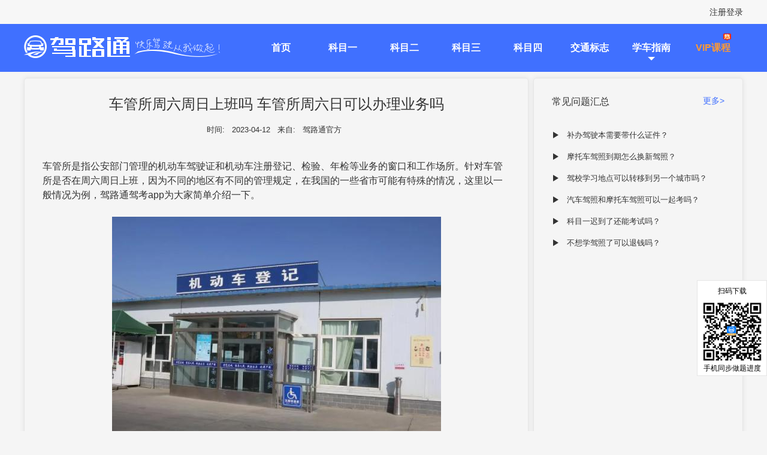

--- FILE ---
content_type: text/html; charset=utf-8
request_url: https://www.jialutong.net/xczn/hot/511.html
body_size: 4306
content:
    <!DOCTYPE html>
<html lang="en">
<head>
    <meta charset="UTF-8">
    <meta http-equiv="X-UA-Compatible" content="IE=edge">
    <meta http-equiv="Content-Security-Policy" content="upgrade-insecure-requests">
    <meta name="viewport" content="width=device-width, initial-scale=1.0">
    <title>车管所周六周日上班吗 车管所周六日可以办理业务吗_驾路通官网</title>
    <meta name="keywords" content="车管所,上班时间">
    <meta name="description" content="车管所是指公安部门管理的机动车驾驶证和机动车注册登记、检验、年检等业务的窗口和工作场所。针对车管所是否在周六周日上班，因为不同的地区有不同的管理规定，在我国的一些省市可能有特殊的情况，这里以一般情况为例，简单介绍一下。">
    <meta name="mobile-agent" content="format=html5; url=https://m.jialutong.net/xczn/hot/511.html">
    <meta name="mobile-agent" content="format=xhtml; url=https://m.jialutong.net/xczn/hot/511.html">
    <link rel="alternate" href="https://m.jialutong.net//xczn/hot/511.html" type="applicationnd.wap.xhtml+xml" media="handheld">
    <link rel="stylesheet" href="/bootstrap/css/bootstrap.css">
    <link rel="stylesheet" href="/css/base.css">
    <link rel="stylesheet" href="/css/open.css">
    <script src="/js/CheckMobile.js"></script>
    <script>
        <!--
        if (!GetQueryString('id12138pc')) {
            CheckMobile('https://m.jialutong.net/xczn/hot/511.html');
        }
        //-->
    </script>
</head>
<body>
<div class="float_modlek">
    <div class="cont_flkoat">
        <p class="jkgsq_p1">扫码下载</p>
        <img class="yanzmadimg" src="/wstatic/image/yingyongbaop.png">
        <p>手机同步做题进度</p>
        <p class="jkgsq_p3">
            <img src="/wstatic/image/ranhuitop.png"><span>返回顶部</span>
        </p>
    </div>
</div>
<div class="home">
    <div class="jk-header">
        <div class="top">
            <div class="w">
                <div class="fr user">
    <a class="login_true" data-toggle="modal" data-target="#modal">注册登录</a>
    <a href="/user.html?user=1" class="userName">小白</a>
</div>
<div class="fr">
    <img class="svip" src="/images/SVIP.png">
    <img class="vip" src="/images/vip.png">
</div>
            </div>
        </div>
        <div class="header">
    <div class="w">
        <div class="fl">
            <img src="/images/LOGO1.png">
        </div>
        <div class="fr">
            <ul>
                                <li><a href="/">首页</a></li>
                                                <li><a href="/kemuyi/">科目一</a></li>
                                                <li><a href="/kemuer/">科目二</a></li>
                                                <li><a href="/kemusan/">科目三</a></li>
                                                <li><a href="/kemusi/">科目四</a></li>
                                                <li><a href="/jtbz/">交通标志</a></li>
                                                <li><a class="active" href="/xczn/">学车指南</a></li>
                                                <li><a class="VIP_tab" href="/course.html">VIP课程<img class="re" src="/images/re.png"></a></li>
            </ul>
        </div>
    </div>
</div>
    </div>
    <div id="modal" class="modal fade" tabindex="-1" role="dialog">
    <div class="modal-dialog" role="document">
        <div class="modal-content">
            <div class="modal-header">
                <button class="close" type="button" data-dismiss="modal" aria-label="Close">
                    <span aria-hidden="true">&times;</span>
                </button>
                <h4 class="modal-title">快速登录</h4>
            </div>
            <div class="modal-body">
                <p class="p_1">未注册过的手机号将自动注册为驾路通用户</p>
                <div class="title clearfix">
                    <div class="button1 fl active">手机登录</div>
                    <div class="button2 fr">微信登录</div>
                </div>
                <div class="tab1">
                    <form class="clearfix">
                        <div class="form-group">
                            <input class="form-control input1" type="text" placeholder="请输入手机号" maxlength="11">
                        </div>
                        <div class="form-group fl">
                            <input class="form-control input2" type="email" placeholder="请输入验证码" maxlength="6">
                        </div>
                        <div class="fr btn getcode">获取验证码</div>
                    </form>
                    <p class="p_text"> 登录即同意
                        <a href="/agreement.html?codes=user_agreement" target="_blank">《用户服务协议》</a>
                        <a href="/agreement.html?codes=pricacy_agreement" target="_blank">《隐私协议》</a>
                    </p>
                    <div class="btn btn_login"><a href="javascript:;">立即登录</a></div>
                </div>
                <div class="tab2">
                    <div id="QRbox"></div>
                    <div class="p1">微信扫一扫登录</div>
                    <p class="p2"> 登录即同意
                        <a href="/agreement.html?codes=user_agreement" target="_blank">《用户服务协议》</a>
                        <a href="/agreement.html?codes=pricacy_agreement" target="_blank">《隐私协议》</a>
                    </p>
                </div>
            </div>
        </div>
    </div>
</div>
    <div class="jk-main">
        <div class="open">
            <div class="w">
                <div class="open_tab clearfix">
                    <div class="left">
                        <h1>车管所周六周日上班吗 车管所周六日可以办理业务吗</h1>
                        <p class="time_info">
                            时间: <span>2023-04-12</span>
                            来自: <span>驾路通官方</span>
                        </p>
                        <div class="content">
                            <p><span style="font-size: 16px;">车管所是指公安部门管理的机动车驾驶证和机动车注册登记、检验、年检等业务的窗口和工作场所。针对车管所是否在周六周日上班，因为不同的地区有不同的管理规定，在我国的一些省市可能有特殊的情况，这里以一般情况为例，驾路通<a href="https://www.jialutong.net/" target="_blank">驾考</a>app为大家简单介绍一下。</span></p><p><span style="font-size: 16px;"><br/></span></p><p style="text-align: center;"><img src="https://img.jialutong.net/article/20230412/1681264845839012.jpg" alt="车管所周六周日上班吗"/></p><p><br/></p><p><span style="font-size: 16px;">在中国大陆，车管所的工作时间通常是周一至周五上午 8:00 到下午 5:00，中午休息一个小时。周末即周六、周日都是正常休息日，车管所不对外开放。因此，如果需要前往车管所进行业务办理，建议在工作日内前往。</span></p><p><br/></p><p><span style="font-size: 16px;">当然，如有些车管所为了方便广大群众、减轻人民群众排队办事的负担，可能会在周六上班办公。但是这种情况相对而言是比较少见的，只有在特殊情况下才会采取这种方式，例如在年底之前可能会增加车辆注册登记量，或者在节假日期间可能会延长工作时间等。</span></p><p><br/></p><p><span style="font-size: 16px;">值得注意的是，车管所的具体工作时间也可能会因当地政策而有所不同，需以实际当地为准。由于中国各个地区的政策和法规都有不同，这就需要每个人在进行车辆行驶证、机动车登记及年检等业务操作时，都要了解当地的办理规定，规划好时间和流程，避免因此造成不必要的麻烦和损失。</span></p><p><br/></p><p><span style="font-size: 16px;">如需前往车管所办理业务，建议事先查询相关信息并做好准备，比如准备好所有需要提交的材料、留出足够的时间排队等待等，以便更好地完成业务办理。此外，为了避免不必要的等待和时间浪费，可以使用一些在线平台预约相关业务的办理时间，提高办理效率和方便性。</span></p><p><br/></p>                        </div>
                        <div class="box">
                            <a class="up" href="/xczn/hot/512.html">上一篇：车管所周六能换驾驶证吗</a>                            <br>
                            <a class="up" href="/xczn/hot/454.html">下一篇：科目一下载什么软件</a>                        </div>
                        <p class="p1">本文由驾路通官方编辑发表。转载此文章请附上出处(驾路通官网)及本页链接。</p>
                        <p class="p2">
                            原文链接：https://www.jialutong.net/xczn/hot/511.html                        </p>
                    </div>
                    <div class="right">
                        <div class="add_img_banner"></div>
                        <h4 style="margin-top:0">常见问题汇总<a href="/issue/"><span class="fr more" type="text">更多></span></a></h4>
                        <ul class="mores">
                                                        <li class="one-txt-cut">
                                <a href="/issue/1550.html">
                                    <i class="glyphicon glyphicon-play"></i>
                                    <span>补办驾驶本需要带什么证件？</span>
                                </a>
                            </li>
                                                        <li class="one-txt-cut">
                                <a href="/issue/1549.html">
                                    <i class="glyphicon glyphicon-play"></i>
                                    <span>摩托车驾照到期怎么换新驾照？</span>
                                </a>
                            </li>
                                                        <li class="one-txt-cut">
                                <a href="/issue/1548.html">
                                    <i class="glyphicon glyphicon-play"></i>
                                    <span>驾校学习地点可以转移到另一个城市吗？</span>
                                </a>
                            </li>
                                                        <li class="one-txt-cut">
                                <a href="/issue/1547.html">
                                    <i class="glyphicon glyphicon-play"></i>
                                    <span>汽车驾照和摩托车驾照可以一起考吗？</span>
                                </a>
                            </li>
                                                        <li class="one-txt-cut">
                                <a href="/issue/1544.html">
                                    <i class="glyphicon glyphicon-play"></i>
                                    <span>科目一迟到了还能考试吗？</span>
                                </a>
                            </li>
                                                        <li class="one-txt-cut">
                                <a href="/issue/1539.html">
                                    <i class="glyphicon glyphicon-play"></i>
                                    <span>不想学驾照了可以退钱吗？</span>
                                </a>
                            </li>
                                                    </ul>
                    </div>
                </div>
            </div>
        </div>
    </div>
    <div class="jk-footer">
        <div class="foot-two">
            <div class="w">
                <img class="logo2" src="/images/LOGO2.png">
                <span>|</span>
                <div class="record">
                    <p>
                        Copyright©2019 驾路通官网 www.jialutong.net
                        <a href="https://beian.miit.gov.cn/" target="_black">闽ICP备18020986号</a>
                    </p>
                </div>
            </div>
        </div>
    </div>
    <script>
        var _hmt = _hmt || [];
        (function () {
            var hm = document.createElement("script");
            hm.src = "https://hm.baidu.com/hm.js?be8039f29f69bcb369863db8b4e4f8e1";
            var s = document.getElementsByTagName("script")[0];
            s.parentNode.insertBefore(hm, s);
        })();
    </script>
</div>
<script src="http://res.wx.qq.com/connect/zh_CN/htmledition/js/wxLogin.js"></script>
<script src="https://res.wx.qq.com/connect/zh_CN/htmledition/js/wxLogin.js"></script>
<script src="/js/jquery.js"></script>
<script src="/bootstrap/js/bootstrap.js"></script>
<script src="/js/template.js"></script>
<script src="/js/base.js"></script>
<script src="/js/advert.js"></script>
<script>
			$(".jkgsq_p3").on("click", function() {
				// 设置滚动动画，这里注意使用的是$("body")不是$(window)
				$('body,html').animate({
						scrollTop: 0
					},
					500);
			});
		</script>
</body>
</html>

--- FILE ---
content_type: text/css
request_url: https://www.jialutong.net/css/base.css
body_size: 4059
content:
@charset "utf-8";
/* pc端的base 和 移动端的 base 有区别的 */
/* css reset:为什么? 为了重置默认样式, 并让各大浏览器的样式统一 */
/* 初始化 */
body,
div,
ul,
li,
ol,
h1,
h2,
h3,
h4,
h5,
h6,
input,
textarea,
select,
p,
dl,
dt,
dd,
a,
img,
button,
form,
table,
th,
tr,
td,
tbody,
article,
aside,
details,
figcaption,
figure,
footer,
header,
menu,
nav,
section {
  margin: 0;
  padding: 0;
  /* 默认在移动端初始化时, 盒子就设置成了自动内减 */
/*  box-sizing: border-box; */
}
body {
  font: 12px/1.5 "Microsoft YaHei", "宋体", Tahoma, Arial, sans-serif;
  color: #333;
  background-color: #fff;
}
/*去除边框*/
fieldset,
img,
input,
button,
textarea {
  border: none;
  /*去除的蓝色小边框*/
  outline-style: none;
}
html{
	overflow-y: scroll;
	overflow-x: scroll;
	min-width: 1200px;
}
/*禁止表单域缩放*/
textarea {
  resize: none;
}
a {
  text-decoration: none;
  color: #333;
  /* 取消链接高亮(移动端)  */
  -webkit-tap-highlight-color: rgba(0, 0, 0, 0);
}
a:hover,
a:focus {
  color: #333;
  text-decoration: none;
}
/* 图片自适应 */
img {
  /*解决图片底部对齐问题*/
  display: block;
}
ul,
ol,
li {
  list-style: none;
}
/* 把所有的标题的样式全部重置了 */
h1,
h2,
h3,
h4,
h5,
h6 {
  text-decoration: none;
  font-weight: normal;
  font-size: 100%;
}
/* 废物利用 */
em,
i {
  font-style: normal;
}
/* 提供了一些公共类 */
.fl {
  float: left;
}
.fr {
  float: right;
}
/*清除浮动*/
.clearfix:before,
.clearfix:after {
  content: "";
  display: table;
}
.clearfix:after {
  clear: both;
}
/*单行溢出*/
.one-txt-cut {
  /* 溢出隐藏 */
  overflow: hidden;
  /* 文本不换行, 在一行显示 */
  white-space: nowrap;
  /* 文本溢出显示省略号 */
  text-overflow: ellipsis;
}
/*多行溢出*/
.txt-cut2 {
  overflow: hidden;
  text-overflow: ellipsis;
  display: -webkit-box;
  -webkit-line-clamp: 2;
  -webkit-box-orient: vertical;
}
.txt-cut3 {
  overflow: hidden;
  text-overflow: ellipsis;
  display: -webkit-box;
  -webkit-line-clamp: 3;
  -webkit-box-orient: vertical;
}
::-webkit-scrollbar {
  width:7px;
  height:12px;
}

::-webkit-scrollbar-thumb {
	/* border-radius: 2px; */
	background-color:rgba(65,114,255,.3);
}

::-webkit-scrollbar-track {
	background-color:white;
	/* border-radius: 2px; */
	
}

/* 删除线 */
.delete_string {
  text-decoration: line-through;
}
/* 蓝色按钮 */
.btn_sp {
  padding: 10px 20px;
  background: #4070ff;
  border-radius: 5px;
  font-size: 14px;
  border: 1px solid #4070ff;
  color: #ffffff;
  cursor: pointer;
}
/* 白色按钮 */
.white {
  padding: 10px 20px;
  border-radius: 5px;
  font-size: 14px;
  border: 1px solid #dcdfe6;
  background-color: #ffffff;
  color: #333333;
  cursor: pointer;
}
/* 橙色按钮 */
.waring {
  padding: 10px 20px;
  border-radius: 5px;
  font-size: 14px;
  border: 1px solid #e6a23c;
  background-color: #e6a23c;
  color: #ffffff;
  cursor: pointer;
}
.waring:hover {
  background: #EB8D2E;
}
input[type="checkbox"] {
  cursor: pointer;
  position: relative;
  width: 0.6rem;
  height: 0.6rem;
  font-size: 0.56rem;
}
input[type="checkbox"]::after {
  position: absolute;
  top: -8px;
  background-color: #fff;
  color: #fff;
  width: 16px;
  height: 16px;
  display: inline-block;
  visibility: visible;
  padding-left: 0px;
  text-align: center;
  content: " ";
  border: 0.02rem solid #000;
}
input[type="checkbox"]:checked::after {
  content: "✓";
  font-size: 12px;
  font-weight: bold;
  background-color: #4070ff;
  color: #fff;
}
select:focus {
  outline: none;
  outline-color: none;
  outline-style: none;
  outline-width: none;
}
html,
body {
  height: 100%;
  background: #f5f5f5;
}
.col-xs-1,
.col-sm-1,
.col-md-1,
.col-lg-1,
.col-xs-2,
.col-sm-2,
.col-md-2,
.col-lg-2,
.col-xs-3,
.col-sm-3,
.col-md-3,
.col-lg-3,
.col-xs-4,
.col-sm-4,
.col-md-4,
.col-lg-4,
.col-xs-5,
.col-sm-5,
.col-md-5,
.col-lg-5,
.col-xs-6,
.col-sm-6,
.col-md-6,
.col-lg-6,
.col-xs-7,
.col-sm-7,
.col-md-7,
.col-lg-7,
.col-xs-8,
.col-sm-8,
.col-md-8,
.col-lg-8,
.col-xs-9,
.col-sm-9,
.col-md-9,
.col-lg-9,
.col-xs-10,
.col-sm-10,
.col-md-10,
.col-lg-10,
.col-xs-11,
.col-sm-11,
.col-md-11,
.col-lg-11,
.col-xs-12,
.col-sm-12,
.col-md-12,
.col-lg-12 {
  padding: 0;
}
iframe {
  width: 150px;
  height: 150px;
}
.w {
  width: 1200px;
  margin: 0 auto;
}
.hov {
  cursor: pointer;
}
.hov:hover {
  color: #4070ff;
}
.home {
  height: 100%;
  position: relative;
}
.home .jk-header {
  background: #fff;
  height: 120px !important;
  z-index: 2001;
  width: 100%;
  padding: 0;
}
.home .jk-header .top {
  height: 40px;
  font-size: 14px;
  line-height: 40px;
  background: #f7f7f7;
}
.home .jk-header .top .w {
  height: 40px;
  position: relative;
}
.home .jk-header .top .w .fl i {
  color: #4070ff;
}
.home .jk-header .top .w .fl .city {
  color: #4070ff;
  padding: 0 5px;
  cursor: pointer;
}
.home .jk-header .top .w .fl .cut_btn {
  color: #999999;
  cursor: pointer;
}
.home .jk-header .top .w .fl .auto_city {
  display: inline-block;
}
.home .jk-header .top .w .fl .auto_city .active {
  color: #4070ff;
}
.home .jk-header .top .w .fl .merger {
  display: inline-block;
  position: relative;
}
.home .jk-header .top .w .fl .merger .sp1 {
  color: #999999;
  padding: 20px;
  cursor: pointer;
}
.home .jk-header .top .w .fl .merger .sp2 {
  color: #4070ff;
  cursor: pointer;
}
.home .jk-header .top .w .fl .merger .active {
  color: #4070ff;
}
.home .jk-header .top .w .fl .merger li {
  cursor: pointer;
}
.home .jk-header .top .w .fr img {
  height: 20px;
  margin: 10px 0;
  display: none;
}
.home .jk-header .top .w .user {
  margin-left: 20px;
  cursor: pointer;
}
.home .jk-header .top .w .user .login_true {
  display: none;
}
.home .jk-header .top .w .user .login_true:hover {
  color: #4070ff;
}
.home .jk-header .top .w .user .userName {
  display: none;
}
.home .jk-header .top .w .user .userName:hover {
  color: #4070ff;
}
.home .jk-header .top .w .auto_city:hover .city_box {
  display: block;
}
.home .jk-header .top .w .city_box {
  width: 450px;
  height: 400px;
  z-index: 333;
  position: absolute;
  left: 0;
  top: 40px;
  background: #fff;
  display: none;
  padding: 10px 20px;
  overflow: auto;
  border: 1px solid #ebeef5;
  color: #606266;
  box-shadow: 0 2px 12px 0 rgba(0, 0, 0, 0.1);
}
.home .jk-header .top .w .city_box .remen {
  font-size: 16px;
}
.home .jk-header .top .w .city_box .city_sort span {
  font-size: 18px;
  font-weight: 700;
  cursor: pointer;
  display: inline-block;
  width: 31px;
  line-height: 30px;
  text-align: center;
  background: #eee;
}
.home .jk-header .top .w .city_box .title {
  padding: 15px;
  font-size: 20px;
  font-weight: 700;
}
.home .jk-header .top .w .city_box ul li {
  padding: 13px;
  display: inline-block;
  font-size: 14px;
  padding-left: 0px;
  cursor: pointer;
}
.home .jk-header .top .w .city_box ul li:hover {
  color: #4070ff;
}
.home .jk-header .top .w .merger:hover .merger_box {
  display: block;
}
.home .jk-header .top .w .merger_box {
  width: 300px;
  z-index: 333;
  position: absolute;
  left: 0;
  top: 40px;
  background: #fff;
  display: none;
  padding: 10px 20px;
  overflow: auto;
  border: 1px solid #ebeef5;
  color: #606266;
  box-shadow: 0 2px 12px 0 rgba(0, 0, 0, 0.1);
}
.home .jk-header .top .w .merger_box .title {
  padding: 15px 10px;
  font-size: 14px;
}
.home .jk-header .top .w .merger_box .col-xs-8 {
  padding: 0;
}
.home .jk-header .top .w .merger_box ul li {
  padding: 15px;
  display: inline-block;
  font-size: 14px;
}
.home .jk-header .header {
  height: 80px;
  background: #fff;
}
.home .jk-header .header .fl img {
  margin-top: 19px;
  width: 330px;
  cursor: pointer;
}
.home .jk-header .header .fr ul li {
  font-size: 16px;
  font-weight: 600;
  height: 80px;
  line-height: 80px;
  background: transparent !important;
  border-bottom: 2px solid transparent;
  color: #333;
  width: 100px;
  text-align: center;
  position: relative;
  display: inline-block;
}
.home .jk-header .header .fr ul li a {
  padding: 0;
}
.home .jk-header .header .fr ul li a:hover {
  color: #ff9933;
  background-color: transparent;
  text-decoration: none;
}
.home .jk-header .header .fr ul li .VIP_tab {
  color: #ff9933 !important;
  border-bottom: none;
}
.home .jk-header .header .fr ul li .re {
  position: absolute;
  right: 20px;
  top: 16px;
  width: 13px;
}
.home .jk-header .header .fr ul li .active {
  color: #4070ff;
}
.home .jk-header .header .fr ul li .active:before {
  content: "";
  display: block;
  position: absolute;
  top: 55px;
  left: 44px;
  overflow: hidden;
  width: 1px;
  height: 16px;
  border-width: 6px;
  border-style: dashed dashed dashed solid;
  border-color: #4070ff transparent transparent transparent;
}
.home .jk-main {
  overflow: visible;
  padding: 0;
  min-height:600px
}
.home .jk-footer {
  padding: 0;
  height: 170px !important;
  position: relative;
}
.home .jk-footer .foot-one {
  height: 130px;
  color: #333;
  background: #fff;
  margin-top: 30px;
}
.home .jk-footer .foot-one .w {
  height: 100%;
  padding-top: 30px;
}
.home .jk-footer .foot-one .w h2 {
  font-size: 16px;
  color: #333;
  font-weight: 400;
}
.home .jk-footer .foot-one .w h2 span {
  color: #4070ff;
  padding-right: 5px;
  font-weight: 700;
}
.home .jk-footer .foot-one .w ul {
  padding-left: 10px;
}
.home .jk-footer .foot-one .w ul li {
  line-height: 85px;
  font-size: 14px;
  padding-right: 40px;
  display: inline-block;
}
.home .jk-footer .foot-one .w ul li:hover a {
  color: #4070ff;
}
.home .jk-footer .foot-one .w ul li:last-child {
  padding: 0;
}
.home .jk-footer .foot-two {
  margin-top: 30px;
  height: 170px;
  background: #222222;
  color: #cccccc;
}
.home .jk-footer .foot-two .w {
  padding-left: 268px;
  padding-top: 41px;
}
.home .jk-footer .foot-two .w .logo2 {
  width: 172px;
  height: 38px;
  vertical-align: middle;
  display: inline-block;
}
.home .jk-footer .foot-two .w span {
  font-size: 45px;
  font-weight: 100;
  color: #666666;
  vertical-align: middle;
  padding: 0 50px;
  display: inline-block;
}
.home .jk-footer .foot-two .w .record {
  display: inline-block;
  vertical-align: middle;
  font-size: 14px;
}
.home .jk-footer .foot-two .w .record p {
  line-height: 24px;
  vertical-align: sub;
  align-self: start;
}
.home .jk-footer .foot-two .w .record p img {
  display: inline-block;
  width: 16px;
  vertical-align: middle;
  margin-right: 7px;
}
.home .jk-footer .foot-two .w .record p a {
  color: #ccc;
}
.home .modal {
  top: 170px;
}
.home .modal .modal-dialog {
  width: 400px;
  border-radius: 2px;
  box-shadow: 0 1px 3px rgba(0, 0, 0, 0.3);
  box-sizing: border-box;
}
.home .modal .modal-dialog .modal-content {
  height: 460px;
}
.home .modal .modal-dialog .modal-content .modal-header {
  border-bottom: none;
  position: relative;
}
.home .modal .modal-dialog .modal-content .modal-header .logo {
  height: 24px;
  position: absolute;
  top: 15px;
  left: 40px;
}
.home .modal .modal-dialog .modal-content .modal-header h4 {
  text-align: center;
  font-size: 18px;
}
.home .modal .modal-dialog .modal-content .modal-body {
  position: relative;
  width: 100%;
  padding: 15px 50px 0px;
  text-align: center;
}
.home .modal .modal-dialog .modal-content .modal-body .p_1 {
  color: #999999;
  text-align: center;
}
.home .modal .modal-dialog .modal-content .modal-body .title {
  margin-top: 40px;
  text-align: center;
}
.home .modal .modal-dialog .modal-content .modal-body .title .button1 {
  width: 100px;
  font-size: 18px;
  cursor: pointer;
  padding-bottom: 5px;
  border-bottom: 2px solid transparent;
}
.home .modal .modal-dialog .modal-content .modal-body .title .button2 {
  width: 100px;
  font-size: 18px;
  cursor: pointer;
  padding-bottom: 5px;
  border-bottom: 2px solid transparent;
}
.home .modal .modal-dialog .modal-content .modal-body .title .active {
  color: #4070ff;
  border-bottom: 2px solid #4070ff;
}
.home .modal .modal-dialog .modal-content .modal-body .tab1 form {
  margin-top: 20px;
}
.home .modal .modal-dialog .modal-content .modal-body .tab1 form input {
  height: 40px;
}
.home .modal .modal-dialog .modal-content .modal-body .tab1 form .input2 {
  width: 180px;
}
.home .modal .modal-dialog .modal-content .modal-body .tab1 form .btn {
  width: 100px;
  height: 40px;
  background: #4070FF;
  border-radius: 3px;
  color: #ffffff;
  line-height: 30px;
}
.home .modal .modal-dialog .modal-content .modal-body .tab1 .p_text {
  text-align: left;
  margin: 25px 0px;
  font-size: 14px;
}
.home .modal .modal-dialog .modal-content .modal-body .tab1 .p_text a {
  color: #4070ff;
}
.home .modal .modal-dialog .modal-content .modal-body .tab1 .btn {
  color: #fff;
  background-color: #4070ff;
  border-color: #4070ff;
  width: 100%;
  height: 40px;
  line-height: 25px;
}
.home .modal .modal-dialog .modal-content .modal-body .tab2 {
  display: none;
}
.home .modal .modal-dialog .modal-content .modal-body .tab2 #QRbox {
  width: 148px;
  height: 148px;
  margin: 0 auto;
  margin-top: 20px;
}
.home .modal .modal-dialog .modal-content .modal-body .tab2 .p1 {
  color: #666666;
  font-size: 14px;
  padding-top: 15px;
}
.home .modal .modal-dialog .modal-content .modal-body .tab2 .p2 {
  text-align: left;
  margin: 25px 0px;
  font-size: 14px;
}
.home .modal .modal-dialog .modal-content .modal-body .tab2 .p2 a {
  color: #4070ff;
}
.home #modal_hint .modal-content {
  height: 300px;
}
.home #modal_hint .modal-content .modal-body .modal_txt {
  line-height: 110px;
  font-size: 18px;
}
.home #modal_hint .modal-content .modal-body div {
  margin-top: 20px;
}
.home #modal_hint .modal-content .modal-body div .btn_sp {
  padding: 10px 30px;
  margin-right: 50px;
}
.home #modal_hint .modal-content .modal-body div .white {
  padding: 10px 30px;
}
.radio label,
.checkbox label {
  min-height: 20px;
  padding-left: 30px;
  margin-bottom: 0;
  font-weight: 400;
  cursor: pointer;
}
.radio input[type="radio"] {
  margin-left: 0;
  height: 30px;
  width: 20px;
}
.checkbox input[type="checkbox"] {
  margin-left: 0;
  margin-top: 20px;
}
.float_modlek {
			width: 117px;
			position: fixed;
			top: 65%;
			min-height: 160px;
			border: 1px solid rgba(0, 0, 0, 0.1);
			right: 0;
			background-color: white;
			z-index: 666;
		}
		.float_modlek p {
			text-align: center;
			color: black;
			line-height: 22px;
			width: 100%;
		}
		.cont_flkoat {
			display: flex;
			justify-content: center;
			align-items: center;
			flex-wrap: wrap;
		}
		.yanzmadimg {
			width: 100px;
			height: auto;
		}
		.float_modlek .jkgsq_p1 {
			line-height: 35px;
		}
		.float_modlek .jkgsq_p2 {
			border-top: 1px solid rgba(0, 0, 0, 0.1);
			margin-top: 10px;
			cursor: pointer;
		}
		.float_modlek .jkgsq_p3 {
			border-top: 3px solid rgba(0, 0, 0, 0.1);
			margin-top: 10px;
			display: flex;
			flex-direction: row;
			justify-content: center;
			align-items: center;
			height: 40px;
			display: none;
			cursor: pointer;
		}
		.float_modlek .jkgsq_p3 img {
			margin-right: 5px;
		}
.modal-open .modal {
    overflow-x: hidden!important;
    overflow-y: hidden!important;
}
.modal-open{
	padding-right: 0!important;
	/* color: white;font-size: 30px;position: absolute;right: -20px;border-radius: 100%;margin-top: -42px; */
}
.btn_login a{
	color: white;text-decoration: none;
}

--- FILE ---
content_type: text/css
request_url: https://www.jialutong.net/css/open.css
body_size: 700
content:
.home .jk-header .header {
  height: 80px;
  background: #4070ff;
}
.home .jk-header .header .fr ul li .active {
  color: #ffffff;
}
.home .jk-header .header .fr ul li .active:before {
  border-color: #ffffff transparent transparent transparent;
}
.home .jk-header .header .fr ul li a {
  color: #ffffff;
}
.open .w .open_tab {
  margin-top: 10px;
}
.open .w .open_tab .left {
  border: 1px solid #e6e6e6;
  box-shadow: 0px 0px 8px 0px rgba(0, 0, 0, 0.08);
  border-radius: 5px;
  padding: 30px;
  height: 800px;
  float: left;
  width: 842px;
  overflow: auto;
}
.open .w .open_tab .left h1 {
  text-align: center;
  font-size: 24px;
}
.open .w .open_tab .left .time_info {
  margin-top: 20px;
  text-align: center;
  font-size: 13px;
}
.open .w .open_tab .left .time_info span {
  padding: 0 8px;
}
.open .w .open_tab .left .banner {
  border-radius: 5px;
  margin-top: 56px;
  width: 100%;
}
.open .w .open_tab .left .content {
  margin-top: 40px;
}
.open .w .open_tab .left .content img {
  margin: 0 auto;
}
.open .w .open_tab .left .box {
  margin-top: 30px;
  font-size: 14px;
}
.open .w .open_tab .left .box p {
  line-height: 30px;
}
.open .w .open_tab .left .box p span {
  vertical-align: middle;
}
.open .w .open_tab .left .box p img {
  display: inline-block;
  width: 14px;
  height: 14px;
  margin: 0 5px;
  background: red;
  vertical-align: middle;
}
.open .w .open_tab .left .box .up:hover {
  color: #4070ff;
}
.open .w .open_tab .left .box .next:hover {
  color: #4070ff;
}
.open .w .open_tab .left .p1 {
  font-size: 14px;
  color: #999999;
  margin-top: 30px;
}
.open .w .open_tab .left .p2 {
  font-size: 14px;
  color: #999999;
}
.open .w .open_tab .left .p2 a {
  color: #999999;
}
.open .w .open_tab .left .p2 a:hover {
  color: #4070ff;
}
.open .w .open_tab .right {
  float: right;
  border: 1px solid #e6e6e6;
  box-shadow: 0px 0px 8px 0px rgba(0, 0, 0, 0.08);
  border-radius: 5px;
  padding: 30px;
  height: 800px;
  width: 350px;
}
.open .w .open_tab .right .img1 {
  width: 300px;
  height: 132px;
}
.open .w .open_tab .right .img2 {
  width: 300px;
  height: 132px;
  margin-top: 30px;
}
.open .w .open_tab .right h4 {
  font-size: 16px;
  color: #333;
  margin-top: 30px;
}
.open .w .open_tab .right h4 .more {
  color: #4070ff;
  font-size: 14px;
}
.open .w .open_tab .right .mores {
  margin-top: 30px;
}
.open .w .open_tab .right .mores li {
  line-height: 35px;
}
.open .w .open_tab .right .mores li i {
  font-size: 12px;
  padding-right: 10px;
}
.open .w .open_tab .right .mores li span {
  font-size: 13px;
}
.open .w .open_tab .right .mores li span:hover {
  color: #4070ff;
}

.add_img_banner img{
  width: 100%;
  margin-bottom: 20px;
}

--- FILE ---
content_type: application/javascript
request_url: https://www.jialutong.net/js/advert.js
body_size: 761
content:
var url = `${baseURL}advert`;
$.ajax({
    url: url,
    type: "post",
    data: {
        code: "art-right"
    },
    success: (res) => {
        if (res.status == 1) {
            /*console.log(res);*/
            for (var i = 0; i < res.data.length; i++) {
                var html = '<a href="' + res.data[i].link_url + '">';
                html += '       <img src="' + res.data[i].banner + '" name="' + res.data[i]
                    .name + '">';
                html += '</a>';
                $(".add_img_banner").append(html)
            }
        }
    }
});


category_id = localStorage.getItem('subject_id');

// 摩托车隐藏臻选题
if(category_id==6){
	console.log('摩托车')
	$('#zxt_4').addClass('hide')
	$('#zxt_1').addClass('hide')
}

--- FILE ---
content_type: application/javascript
request_url: https://www.jialutong.net/js/CheckMobile.js
body_size: 558
content:
function CheckMobile(url) {
    var ua = navigator.userAgent;
    ua = ua ? ua.toLowerCase().replace(/-/g, "") : "";
    if (ua.match(/(Android|iPhone)/i)) {
        location.href = url;
    }
    if (ua.match(/(U;)/i)) {
        if (ua.match(/(Adr|iPh|iPd)/i)) {
            location.href = url;
        }
    }
}

function GetQueryString(name) {
    var reg = new RegExp("(^|&)" + name + "=([^&]*)(&|$)");
    var r = window.location.search.substr(1).match(reg);
    if (r != null) {
        return unescape(r[2]);
    } else {
        return null;
    }
}

--- FILE ---
content_type: application/javascript
request_url: https://www.jialutong.net/js/base.js
body_size: 19329
content:
const baseURL = "/api/";
var wxcode = getUrlParameter("code");

//格式化时间戳 getLocalTime(1470800400); 输出：2016-08-10 11:40:00
function getLocalTime(time) {
  var datetime = new Date();
  datetime.setTime(parseInt(time + "000"));
  var year = datetime.getFullYear();
  var month =
    datetime.getMonth() + 1 < 10
      ? "0" + (datetime.getMonth() + 1)
      : datetime.getMonth() + 1;
  var date =
    datetime.getDate() < 10 ? "0" + datetime.getDate() : datetime.getDate();
  var hour =
    datetime.getHours() < 10 ? "0" + datetime.getHours() : datetime.getHours();
  var minute =
    datetime.getMinutes() < 10
      ? "0" + datetime.getMinutes()
      : datetime.getMinutes();
  var second =
    datetime.getSeconds() < 10
      ? "0" + datetime.getSeconds()
      : datetime.getSeconds();
  return (
    year + "-" + month + "-" + date + " " + hour + ":" + minute + ":" + second
  );
}
//将文字替换成星号
function changeToStar(str, len1, len2 = 0) {
  var strLen = str.length;
  let stars = "";
  for (let i = 0; i < strLen - len1 - len2; i++) {
    stars += "*";
  }
  str = str.substr(0, len1) + stars + str.substr(strLen - len2);
  return str;
}

//游客登录
function tourist_login() {
  $.ajax({
    url: `${baseURL}user/loginByVisitor`,
    type: "post",
    data: {},
    success: function (res) {
      // console.log(res.data);
      localStorage.setItem("token", res.data.access_token);
      localStorage.setItem("role", "2");
    },
  });
}
if_login();
//判断是否登录
function if_login() {
  if (localStorage.getItem("login")) {
    //如果登录了
    $(".login_true").hide();
    $(".userName").show();
    if (localStorage.getItem("isvip") == "vip") {
      //是vip
      $(".vip").show();
      $(".svip").hide();
    } else if (localStorage.getItem("isvip") == "svip") {
      //是svip
      $(".svip").show();
      $(".vip").hide();
    } else {
      $(".svip").hide();
      $(".vip").hide();
    }
    if (localStorage.getItem("userName")) {
      $(".userName").text(localStorage.getItem("userName"));
    } else {
      $(".userName").text(localStorage.getItem("mobile"));
    }
  } else if (wxcode) {
    //如果地址栏存在code
    getCode(wxcode);
  } else {
    //未登录
    $(".login_true").show();
    $(".userName").hide();
    if (localStorage.getItem("role")) {
      return;
    } else {
      tourist_login(); //游客登录
    }
  }
}
//获取url参数
function getUrlParameter(variable) {
  var query = window.location.search.substring(1);
  var vars = query.split("&");
  for (var i = 0; i < vars.length; i++) {
    var pair = vars[i].split("=");
    if (pair[0] == variable) {
      return pair[1];
    }
  }
  return false;
}

//查找城市id
function getCityinfo() {
  var cityname = localStorage.getItem("cityname");
  $.ajax({
    url: `${baseURL}goodsCategory/getCityInfo`,
    type: "get",
    headers: {
      "access-token": localStorage.getItem("token"),
    },
    data: {
      cityname: cityname,
    },
    success: function (res) {
      // console.log(res)
      localStorage.setItem("city_id", res.data.id);
      localStorage.setItem("city_parent_id", res.data.parent_id);
      // console.log(res.data.parent_id)
    },
  });
}
// 登录后变更城市向后台发送
function change_city() {
  var province_id = localStorage.getItem("city_parent_id");
  var city_id = localStorage.getItem("city_id");
  $.ajax({
    url: `${baseURL}user/put_info`,
    type: "post",
    headers: {
      "access-token": localStorage.getItem("token"),
    },
    data: {
      province_id: province_id,
      city_id: city_id,
    },
    success: function (res) {
      // console.log(res.data);
    },
  });
}

function getCode(wxcode) {
  // console.log(wxcode);
  $.ajax({
    url: `${baseURL}thirdLogin/oauthUserLogin`,
    type: "post",
    headers: {
      "access-token": localStorage.getItem("token"),
      channel: "GW",
    },
    data: {
      type: "weixin",
      cityName: localStorage.getItem("cityname"),
      code: wxcode,
      reg_channel_number: "GW",
    },
    success: function (res) {
      
      // console.log(res.data);
      if (res.status == 1) {
        if(res.msg=='请先绑定账号'){
          alert(res.msg);
        }else{
          localStorage.setItem("login", true);
          localStorage.setItem("token", res.data.access_token);
          localStorage.setItem("mobile", res.data.mobile);
          // localStorage.setItem('city_id', res.data.city_id)
          // localStorage.setItem('city_parent_id', res.data.province_id)
          localStorage.setItem("userName", res.data.username);
          localStorage.setItem("user_img", res.data.avatar);
          localStorage.setItem("vipinfo", JSON.stringify(res.data.vipinfo));
          if (res.data.vipinfo.length == 0) {
          } else {
            localStorage.setItem("isvip", res.data.vipinfo[0].level);
          }
          if (
            res.data.vipinfo1.length > 0 ||
            res.data.vipinfo14.length > 0 ||
            res.data.vipinfo1234.length > 0
          ) {
            localStorage.setItem("vip1", 1);
            localStorage.setItem("isvip", 'vip');
          }
          if (
            res.data.vipinfo4.length > 0 ||
            res.data.vipinfo14.length > 0 ||
            res.data.vipinfo1234.length > 0
          ) {
            localStorage.setItem("vip4", 4);
            localStorage.setItem("isvip", 'vip');
          }
  
          localStorage.setItem("role", 1);
          localStorage.setItem("uid", res.data.uid);
          ////
          var city_id = res.data.city_id;
          var agent = navigator.userAgent.toLowerCase();
          var isMac = /macintosh|mac os x/i.test(navigator.userAgent);
          var terminal_type;
          if (agent.indexOf("win32") >= 0 || agent.indexOf("wow32") >= 0) {
            terminal_type = "windows32";
          }
          if (agent.indexOf("win64") >= 0 || agent.indexOf("wow64") >= 0) {
            terminal_type = "windows64";
          }
          if (isMac) {
            terminal_type = "mac";
          }
          $.ajax({
            url: `${baseURL}user/loginlogadd`,
            type: "post",
            headers: {
              "access-token": localStorage.getItem("token"),
            },
            data: {
              install_time:Date.parse(new Date())/1000,
              terminal_type: terminal_type,
              device_id: "",
              device_brand: "",
              software_version: "",
              channel_number: "GW",
              terminal_version: "",
              device_type: "",
              city_id: localStorage.getItem("city_id"),
            },
            success: function (res) {
              if_login();
              $("#modal").modal("hide");
              change_subject();
            },
          });
        }
        
        /////
      } else {
        alert( res.msg);
      }
    },
  });
}

// 登录窗口事件
$(".button1").on("click", function () {
  $(".button2").removeClass("active");
  $(".tab2").hide();
  $(".tab1").show();
  $(this).addClass("active");
});

// 微信登录
$(".button2").on("click", function () {
  var obj = new WxLogin({
    self_redirect: false,
    id: "QRbox",
    appid: "wxe33e13e0af51381d",
    scope: "snsapi_login",
    state: "3d6be0a4035d839573b04816624a415e",
    sandbox: "allow-scripts allow-top-navigation allow-same-origin",
    redirect_uri: encodeURIComponent("https://jialutong.net?ASD=aaa"),
    href: "[data-uri]",
  });
  $(".button1").removeClass("active");
  $(".tab1").hide();
  $(".tab2").show();
  $(this).addClass("active");
});
var mobile = "";
// 手机号登录
$(document).ready(function () {
  $(".btn_login").keydown(function () {
    mobile = $(".modal .tab1 .input1").val();
    var reg = /^1(3|4|5|6|7|8|9)\d{9}$/;
    if (mobile == "" && reg.test(mobile)) {
      alert("请输入正确手机号码");
    } else if ($(".modal .tab1 .input2").val() == "") {
      alert("验证码不能为空");
    } else {
      $.ajax({
        url: `${baseURL}user/mlogin`,
        type: "post",
        headers: {
          "access-token": localStorage.getItem("token"),
          channel: "GW",
        },
        data: {
          code: $(".modal .tab1 .input2").val(),
          mobile: mobile,
          cityName: localStorage.getItem("cityname"),
          reg_channel_number: "GW",
          device_id:'PC_GW',

        },
        success: function (res) {
          if (res.status == 1) {
            if (
              res.data.vipinfo1.length > 0 ||
              res.data.vipinfo14.length > 0 ||
              res.data.vipinfo1234.length > 0
            ) {
              localStorage.setItem("vip1", 1);
              localStorage.setItem("vend_date", res.data.vipinfo1[0].vend_date_text);
            }
            if (
              res.data.vipinfo4.length > 0 ||
              res.data.vipinfo14.length > 0 ||
              res.data.vipinfo1234.length > 0
            ) {
              localStorage.setItem("vip4", 4);
              localStorage.setItem("vend_date", res.data.vipinfo4[0].vend_date_text);
            }
            // console.log(res.data.vipinfo14.length)
            if (res.data.vipinfo14.length !== 0) {
              var vend_time = res.data.vipinfo14[0].vend_date_text;
              localStorage.setItem("expireTime1", vend_time);
            }

            // console.log(res);
            localStorage.setItem("login", true);
            localStorage.setItem("token", res.data.access_token);
            localStorage.setItem("mobile", res.data.mobile);
            // localStorage.setItem('city_id', res.data.city_id)
            // localStorage.setItem('city_parent_id', res.data.province_id)
            localStorage.setItem("userName", res.data.username);
            localStorage.setItem("user_img", res.data.avatar);
            localStorage.setItem("vipinfo", JSON.stringify(res.data.vipinfo));
            
            localStorage.setItem("role", 1);
            localStorage.setItem("uid", res.data.uid);
           
            ////
            var city_id = res.data.city_id;
            var agent = navigator.userAgent.toLowerCase();
            var isMac = /macintosh|mac os x/i.test(navigator.userAgent);
            var terminal_type;
            if (agent.indexOf("win32") >= 0 || agent.indexOf("wow32") >= 0) {
              terminal_type = "windows32";
            }
            if (agent.indexOf("win64") >= 0 || agent.indexOf("wow64") >= 0) {
              terminal_type = "windows64";
            }
            if (isMac) {
              terminal_type = "mac";
            }
            $.ajax({
              url: `${baseURL}user/loginlogadd`,
              type: "post",
              headers: {
                "access-token": localStorage.getItem("token"),
              },
              data: {
                install_time:Date.parse(new Date())/1000,
                terminal_type: terminal_type,
                device_id: "",
                device_brand: "",
                software_version: "",
                channel_number: "GW",
                terminal_version: "",
                device_type: "",
                city_id: localStorage.getItem("city_id"),
              },
              success: function (res) {
                console.log(res.msg);
                if_login();
                $("#modal").modal("hide");
                change_subject();
              },
            });
            /////
          } else {
            alert( res.msg);
          }
        },
      });
    }
  });
});
$(".btn_login").click(function () {
  mobile = $(".modal .tab1 .input1").val();
  var reg = /^1(3|4|5|6|7|8|9)\d{9}$/;
  if (mobile == "" && reg.test(mobile)) {
    alert("请输入正确手机号码");
  } else if ($(".modal .tab1 .input2").val() == "") {
    alert("验证码不能为空");
  } else {
    $.ajax({
      url: `${baseURL}user/mlogin`,
      type: "post",
      headers: {
        "access-token": localStorage.getItem("token"),
        channel: "GW",
      },
      data: {
        code: $(".modal .tab1 .input2").val(),
        mobile: mobile,
        cityName: localStorage.getItem("cityname"),
        reg_channel_number: "GW",
        device_id:'PC_GW',
      },
      success: function (res) {
        if (res.status == 1) {
          if (
            res.data.vipinfo1.length > 0 ||
            res.data.vipinfo14.length > 0 ||
            res.data.vipinfo1234.length > 0
          ) {
            localStorage.setItem("vip1", 1);
          }
          if (
            res.data.vipinfo4.length > 0 ||
            res.data.vipinfo14.length > 0 ||
            res.data.vipinfo1234.length > 0
          ) {
            localStorage.setItem("vip4", 4);
          }
          // console.log(res.data.vipinfo14.length)
          if (res.data.vipinfo14.length !== 0) {
            var vend_time = res.data.vipinfo14[0].vend_date_text;
            localStorage.setItem("expireTime1", vend_time);
          }

          localStorage.setItem("login", true);
          localStorage.setItem("token", res.data.access_token);
          localStorage.setItem("mobile", res.data.mobile);
          // localStorage.setItem('city_id', res.data.city_id)
          // localStorage.setItem('city_parent_id', res.data.province_id)
          localStorage.setItem("userName", res.data.username);
          localStorage.setItem("user_img", res.data.avatar);
          localStorage.setItem("vipinfo", JSON.stringify(res.data.vipinfo));
          localStorage.setItem("role", 1);
          localStorage.setItem("uid", res.data.uid);
          ////
          var city_id = res.data.city_id;
          var agent = navigator.userAgent.toLowerCase();
          var isMac = /macintosh|mac os x/i.test(navigator.userAgent);
          var terminal_type;
          if (agent.indexOf("win32") >= 0 || agent.indexOf("wow32") >= 0) {
            terminal_type = "windows32";
          }
          if (agent.indexOf("win64") >= 0 || agent.indexOf("wow64") >= 0) {
            terminal_type = "windows64";
          }
          if (isMac) {
            terminal_type = "mac";
          }
          $.ajax({
            url: `${baseURL}user/loginlogadd`,
            type: "post",
            headers: {
              "access-token": localStorage.getItem("token"),
            },
            data: {
              install_time:Date.parse(new Date())/1000,
              terminal_type: terminal_type,
              device_id: "",
              device_brand: "",
              software_version: "",
              channel_number: "GW",
              terminal_version: "",
              device_type: "",
              city_id: localStorage.getItem("city_id"),
            },
            success: function (res) {
              console.log(res.msg);
              if_login();
              $("#modal").modal("hide");
              change_subject();
            },
          });
          window.location.reload();
          /////
        } else if(res.status===0) {
          alert(res.msg);
        } else {
          alert(res.msg);
        }
      },
    });
  }
});

// 点击获取验证码
var timer;  
$("#modal .tab1 .getcode").click(function () {
  mobile = $(".modal .tab1 .input1").val();
  if (mobile == "" || mobile.length != 11) {
    alert("手机号错误");
  } else {
    var time = 60;
    if (timer) {
      return;
    } else {
      $.ajax({
        url: `${baseURL}code/scode`,
        type: "post",
        headers: {
          "access-token": localStorage.getItem("token"),
        },
        data: {
          account: mobile,
          type: "login_mobile",
        },
        success: function (res) {
          timer = setInterval(function () {
            time--;
            $(".getcode").text("(" + time + "秒)重发");
            if (time == 0) {
              clearInterval(timer);
              timer = "";
              $(".getcode").text("获取验证码");
            }
          }, 1000);
        },
      });
    }
  }
});
// 变更驾照分类导航判断是否显示vip图标
function change_subject() {
  var arr = JSON.parse(localStorage.getItem("vipinfo"));
  for (var i = 0; i < arr.length; i++) {
    if (arr[i].cid == localStorage.getItem("subject_id")) {
      if (arr[i].level == "vip") {
        $(".vip").show();
        localStorage.setItem("isvip", "vip");
      } else if (arr[i].level == "svip") {
        $(".svip").show();
        localStorage.setItem("isvip", "svip");
      }
      localStorage.setItem("expireTime", arr[i].vend_time);
    } else {
      localStorage.setItem("expireTime", "");
      $(".vip").hide();
      $(".svip").hide();
    }
  }
  window.location.reload();
}

$(".city_box").on("click", ".city_sort span", function () {
  var sortId = $(this).text();
  document.getElementById(sortId).scrollIntoView({
    behavior: "smooth",
    block: "center",
    inline: "start",
  });
});
$(".home .header .w .fl img").click(function () {
  window.location.href = "/";
});
var scan = setInterval(function () {
  get_uinfo()
}, 3000);

function get_uinfo(){
  $.ajax({
    url: `${baseURL}/user/uinfo`,
    type: "get",
    headers: {
      "access-token": localStorage.getItem("token"),
    },
    success: function (res) {
      if (res.status == -10086) {
        // console.log(res.msg);
        if (res.msg == "您的帐号在另一台设备上登录") {
          alert("您的帐号在另一台设备上登录");
          localStorage.clear();
          clearInterval(scan);
          window.location.reload();
          window.location.href = "https://www.jialutong.net/";
        }
        if (res.msg == "登录失败，请重新登录") {
          clearInterval(scan);
        }
      } else {
        if(res.data.vipinfo1.length>0 || res.data.vipinfo14.length>0 || res.data.vipinfo1234.length>0 || res.data.vipinfo4.length>0){
          localStorage.setItem('isvip',"vip");
        }
        if (
          res.data.vipinfo1.length > 0 ||
          res.data.vipinfo14.length > 0 ||
          res.data.vipinfo1234.length > 0
        ) {
          localStorage.setItem("vip1", 1);
          localStorage.setItem("vend_date", res.data.vipinfo1[0].vend_date_text);
        }
        if (
          res.data.vipinfo4.length > 0 ||
          res.data.vipinfo14.length > 0 ||
          res.data.vipinfo1234.length > 0
        ) {
          localStorage.setItem("vip4", 4);
          localStorage.setItem("vend_date", res.data.vipinfo4[0].vend_date_text);
        }
        // console.log(res.data.vipinfo14.length)
        if (res.data.vipinfo14.length !== 0) {
          var vend_time = res.data.vipinfo14[0].vend_date_text;
          localStorage.setItem("expireTime1", vend_time);
        }
      }
    },
  });
}
$(window).on("scroll", function () {
  var scoll = $(window).scrollTop(); //获取当前滑动位置
  if (scoll > 10) {
    $(".float_modlek .jkgsq_p3").css("display", "flex");
  } else {
    $(".float_modlek .jkgsq_p3").css("display", "none");
  }
});
